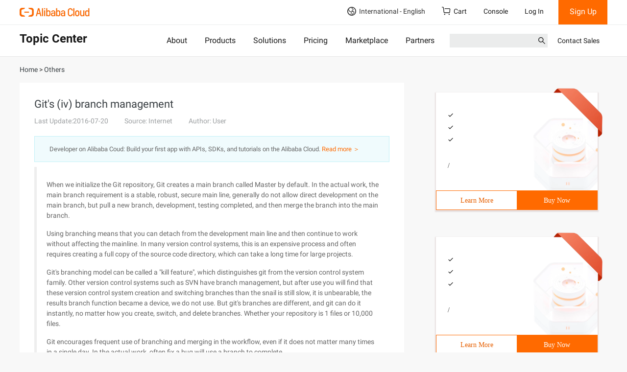

--- FILE ---
content_type: application/javascript
request_url: https://sg.mmstat.com/eg.js?t=1768546086640
body_size: -99
content:
window.goldlog=(window.goldlog||{});goldlog.Etag="Js3wIRmpliACAQMRkF4Unuuc";goldlog.stag=1;

--- FILE ---
content_type: application/javascript
request_url: https://sg.mmstat.com/eg.js?t=1768546083603
body_size: 83
content:
window.goldlog=(window.goldlog||{});goldlog.Etag="Js3wITy4dFQCAQMRkF5Fi3NL";goldlog.stag=2;

--- FILE ---
content_type: application/javascript;charset=UTF-8
request_url: https://myaccount.alibabacloud.com/account/ajax/IsLogin.jsonp?callback=jQuery22009438014811859918_1768546082646&_=1768546082647
body_size: 69
content:
jQuery22009438014811859918_1768546082646({"code":"ConsoleNeedLogin","message":"needLogin","requestId":"91a7bcc8-67ef-4869-b9a4-29b244f80bb7","successResponse":false} );

--- FILE ---
content_type: application/javascript;charset=UTF-8
request_url: https://myaccount.alibabacloud.com/account/ajax/IsLogin.jsonp?callback=jQuery22009438014811859918_1768546082642&_=1768546082643
body_size: 306
content:
jQuery22009438014811859918_1768546082642({"code":"ConsoleNeedLogin","message":"needLogin","requestId":"987b4f71-5ea4-4c7f-aaf3-4013222b7854","successResponse":false} );